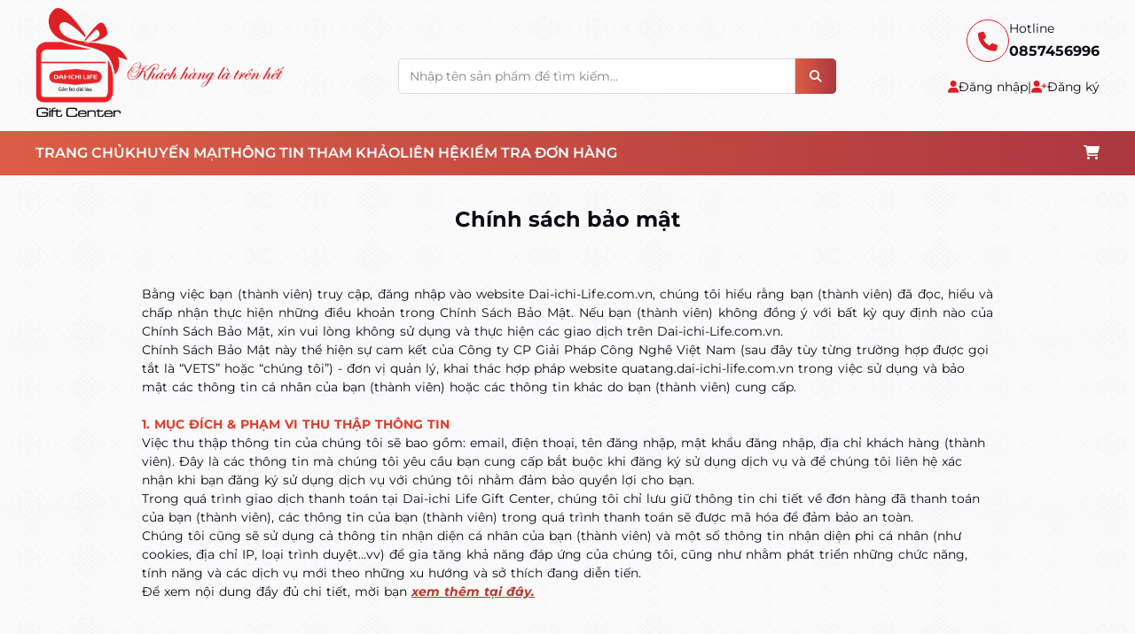

--- FILE ---
content_type: text/html; charset=utf-8
request_url: https://quatang.dai-ichi-life.com.vn/page/chinh-sach-bao-mat
body_size: 6550
content:

<!DOCTYPE html>
<html dir="ltr" lang="vi">
<head>
    <meta charset="utf-8"/>
    <title>Ch&#xED;nh s&#xE1;ch b&#x1EA3;o m&#x1EAD;t - Dai-ichi Life Vietnam</title>
    <meta name="viewport" content="width=device-width, initial-scale=1.0"/>
    <meta property="og:type" content="website" data-rh="true">
    <meta http-equiv="X-UA-Compatible" content="IE=100">
    <meta name="robots" content="all" data-rh="true">
    <meta name="copyright" content="Vets">
    
    <meta property="og:title" content="Ch&#xED;nh s&#xE1;ch b&#x1EA3;o m&#x1EAD;t | Dai-ichi Life Việt Nam" data-rh="true">
    <meta property="og:image" content="https://quatang.dai-ichi-life.com.vn/images/metalogo.png" data-rh="true">

    


        <link rel="stylesheet" href="/styles/vendor.min.css?v=Axn8Cdc5zf913epazcjwbQMep_GMd5L55-NNhQoQsu8">
        <link rel="stylesheet" href="/styles/app.min.css?v=OrXTZbWi6UjtxJV43DrBjQ_slbMwFJ-LJNotZDpoXNk">
        <link rel="stylesheet" href="/assets/css/custom.css?v=2yMOxV-p1jCOmfjFmQH3Hpq8iRW3gdXIa8yLp1XWE8c">

    
    <link href="/styles/article.min.css?v=ACjvcErswG4B6kLKC1HAZZgunY2Q1Qg2IYeFmamt5ok" rel="stylesheet">

</head>
<body>



<header>
    <div class="container">
        <div class="row">
            <div class="col-logo">
                <a href="/">
                    <img class="logo" src="/images/logo.svg" alt="dai-ichi-life">
                </a>
            </div>
            <div class="col col-search">
                <form action="/danh-sach-san-pham" method="get" class="form-search">
                    <div class="input-group">
                        <input type="text" class="form-control" name="searchtext" placeholder="Nhập tên sản phẩm để tìm kiếm...">
                        <div class="input-group-prepend">
                            <button type="submit" class="btn btn-red-heavy">
                                <i class="fas fa-search"></i>
                            </button>
                        </div>
                    </div>
                </form>
            </div>
            <div class="col-customer-tool-bar">
                <div class="hotline-combobox">
                    <div class="hotline-combobox__icon">
                        <i class="fas fa-phone"></i>
                    </div>
                    <div class="hotline-combobox__info">
                        <div class="hotline-combobox__title">
                            <p>Hotline</p>
                        </div>
                        <div class="hotline-combobox__content">
                            <p>
                                <strong>0857456996</strong>
                            </p>
                        </div>
                    </div>
                </div>
                <div class="customer-tool-bar">
                            <div class="customer-tool-bar__login">
                                <a class="customer-tool-bar__info" href="/login">
                                    <i class="fas fa-user"></i>
                                    <p class="customer-name">
                                        Đăng nhập
                                    </p>
                                </a>
                            </div>
                            <span>|</span>
                            <div class="customer-tool-bar__login">
                                <a class="customer-tool-bar__info" href="/register">
                                    <i class="fa-solid fa-user-plus"></i>
                                    <p class="customer-name">
                                        Đăng ký
                                    </p>
                                </a>
                            </div>
                </div>
            </div>
            <div class="col col-mobile">
                <div class="customer-tool-bar-mobile">
                            <a class="customer-tool-bar__info" href="/login">
                                <i class="fas fa-user"></i>
                            </a>
                            <a class="customer-tool-bar-mobile__cart" href="/login">
                                <i class="fas fa-shopping-cart"></i>
                            </a>
                </div>
            </div>
        </div>
    </div>
</header>
<nav class="navbar navbar-expand-xl navbar-red-heavy">
    <div class="container">
        <div class="collapse navbar-collapse" id="navbarColor03">
            <ul class="navbar-nav mr-auto">
                <li class="nav-item ">
                    <a class="nav-link" href="/">Trang chủ</a>
                </li>
                <li class="nav-item ">
                    <a class="nav-link" href="/khuyen-mai">Khuyến mại</a>
                </li>
                <li class="nav-item ">
                    <a class="nav-link" href="/tin-tuc">Thông tin tham khảo</a>
                </li>
                <li class="nav-item ">
                    <a class="nav-link" href="/lien-he">Liên hệ</a>
                </li>
                <li class="nav-item ">
                    <a class="nav-link" href="/login">Kiểm tra đơn hàng</a>
                </li>
            </ul>
                <a class="nav-link nav-cart" href="/login" data-count="0">
                    <i class="fas fa-shopping-cart"></i>
                </a>
        </div>
        <div class="collapse-mobile">
            <button class="toggle-mobile-menu mobile-menu-toggler" data-target="#mobile-menu">
                <i class="fas fa-bars"></i>
            </button>
            <form action="/danh-sach-san-pham" method="get" class="form-search">
                <div class="input-group">
                    <input type="text" class="form-control form-control-sm" name="searchtext"
                           placeholder="Nhập tên sản phẩm để tìm kiếm...">
                    <div class="input-group-prepend">
                        <button type="submit" class="btn btn-sm btn-yellow">
                            <i class="fas fa-search"></i>
                        </button>
                    </div>
                </div>
            </form>
        </div>
    </div>
</nav>
<div id="mobile-menu" class="container-mobile-menu">
    <div class="mobile-menu">
        <div class="mobile-menu-header">
            <img class="logo" src="/images/logo.svg" alt="dai-ichi-life">
            <button class="mobile-close" data-target-close="#mobile-menu">
                <i class="fas fa-times"></i>
            </button>
        </div>
        <div class="mobile-menu-body">
            <ul class="mobile-menu-items">
                <li class="mobile-menu-item bold has-children">
                    <a class="mobile-menu-item-link mobile-menu-toggler mobile-close" data-target-close="#mobile-menu" href="#"
                       data-target="#mobile-menu-product">
                        Danh mục sản phẩm
                    </a>
                </li>
                <li class="mobile-menu-item bold">
                    <a class="mobile-menu-item-link" href="/">Trang chủ</a>
                </li>
                <li class="mobile-menu-item bold">
                    <a class="mobile-menu-item-link" href="/khuyen-mai">Khuyến mãi</a>
                </li>
                <li class="mobile-menu-item bold">
                    <a class="mobile-menu-item-link" href="/tin-tuc">Thông tin tham khảo</a>
                </li>
                <li class="mobile-menu-item bold">
                    <a class="mobile-menu-item-link" href="/lien-he">Liên hệ</a>
                </li>
                <li class="mobile-menu-item bold">
                    <a class="mobile-menu-item-link" href="/login">Kiểm tra đơn hàng</a>
                </li>
            </ul>
        </div>
        <div class="mobile-menu-footer">
            <div class="hotline-combobox">
                <div class="hotline-combobox__icon">
                    <i class="fas fa-phone"></i>
                </div>
                <div class="hotline-combobox__info">
                    <div class="hotline-combobox__title">
                        <p>Hotline</p>
                    </div>
                    <div class="hotline-combobox__content">
                        <p>
                            <strong>0857456996</strong>
                        </p>
                    </div>
                </div>
            </div>
        </div>
    </div>
    <div class="mobile-menu-backdrop" data-target-close="#mobile-menu"></div>
</div>
<div id="mobile-menu-product" class="container-mobile-menu">
    <div class="mobile-menu">
        <div class="mobile-menu-header">
            <img class="logo" src="/images/logo.svg" alt="dai-ichi-life">
            <button class="mobile-close" data-target-close="#mobile-menu-product">
                <i class="fas fa-times"></i>
            </button>
        </div>
        <div class="mobile-menu-body">
            
        <ul class="mobile-menu-items">
            <li class="mobile-menu-item back">
                <a class="mobile-menu-item-link mobile-menu-toggler mobile-close" href="#"
                   data-target-close="#mobile-menu-product" data-target="#mobile-menu">Quay lại</a>
            </li>
<li class="mobile-menu-item "><a class="mobile-menu-item-link" href='/danh-sach-san-pham'>Tất cả sản phẩm</a></li><li class="mobile-menu-item "><a class="mobile-menu-item-link" href='/danh-muc-san-pham/san-pham-moi-74'>Sản phẩm mới</a></li><li class="mobile-menu-item has-children children-dropdown"><a class="mobile-menu-item-link" >Áo mưa - Ô dù - Nón bảo hiểm</a><ul class="mobile-menu-items children"><li class="mobile-menu-item"><a class="mobile-menu-item-link" href="/danh-muc-san-pham/non-bao-hiem-46">Nón bảo hiểm</a></li><li class="mobile-menu-item"><a class="mobile-menu-item-link" href="/danh-muc-san-pham/du-cam-tay-47">Dù cầm tay</a></li><li class="mobile-menu-item"><a class="mobile-menu-item-link" href="/danh-muc-san-pham/ao-mua-48">Áo mưa</a></li></ul></li><li class="mobile-menu-item has-children children-dropdown"><a class="mobile-menu-item-link" >Balo - túi xách</a><ul class="mobile-menu-items children"><li class="mobile-menu-item"><a class="mobile-menu-item-link" href="/danh-muc-san-pham/balo-50">Balo</a></li><li class="mobile-menu-item"><a class="mobile-menu-item-link" href="/danh-muc-san-pham/tui-xach-51">Túi xách</a></li><li class="mobile-menu-item"><a class="mobile-menu-item-link" href="/danh-muc-san-pham/balo-tre-em-52">Balo trẻ em</a></li></ul></li><li class="mobile-menu-item has-children children-dropdown"><a class="mobile-menu-item-link" >Ly - Bình nước</a><ul class="mobile-menu-items children"><li class="mobile-menu-item"><a class="mobile-menu-item-link" href="/danh-muc-san-pham/ly-tre-54">Ly tre</a></li><li class="mobile-menu-item"><a class="mobile-menu-item-link" href="/danh-muc-san-pham/ly-su-55">Ly sứ</a></li><li class="mobile-menu-item"><a class="mobile-menu-item-link" href="/danh-muc-san-pham/ly-thuy-tinh-56">Ly thủy tinh</a></li><li class="mobile-menu-item"><a class="mobile-menu-item-link" href="/danh-muc-san-pham/binh-giu-nhiet-57">Bình giữ nhiệt</a></li></ul></li><li class="mobile-menu-item "><a class="mobile-menu-item-link" href='/danh-muc-san-pham/ao-thun-ao-so-mi-58'>Áo thun - Áo Sơ Mi</a></li><li class="mobile-menu-item "><a class="mobile-menu-item-link" href='/danh-muc-san-pham/dong-ho-59'>Đồng hồ</a></li><li class="mobile-menu-item "><a class="mobile-menu-item-link" href='/danh-muc-san-pham/qua-cho-be-61'>Quà cho bé</a></li><li class="mobile-menu-item "><a class="mobile-menu-item-link" href='/danh-muc-san-pham/van-phong-pham-60'>Văn phòng phẩm</a></li><li class="mobile-menu-item "><a class="mobile-menu-item-link" href='/danh-muc-san-pham/qua-tang-vip-62'>Quà Tặng VIP</a></li><li class="mobile-menu-item "><a class="mobile-menu-item-link" href='/danh-muc-san-pham/san-pham-khac-63'>Sản phẩm khác</a></li>        </ul>

        </div>
        <div class="mobile-menu-footer">
            <div class="hotline-combobox">
                <div class="hotline-combobox__icon">
                    <i class="fas fa-phone"></i>
                </div>
                <div class="hotline-combobox__info">
                    <div class="hotline-combobox__title">
                        <p>Hotline</p>
                    </div>
                    <div class="hotline-combobox__content">
                        <p>
                            <strong>0857456996</strong>
                        </p>
                    </div>
                </div>
            </div>
        </div>
    </div>
    <div class="mobile-menu-backdrop" data-target-close="#mobile-menu-product"></div>
</div>
<div id="customer-profile" class="container-mobile-menu">
    <div class="mobile-menu">
        <div class="mobile-menu-header">
            <img class="logo" src="/images/logo.svg" alt="dai-ichi-life">
            <button class="mobile-close" data-target-close="#customer-profile">
                <i class="fas fa-times"></i>
            </button>
        </div>
        <div class="mobile-menu-body">
            <ul class="mobile-menu-items">
                <li class="mobile-menu-item bold">
                    <div class="profile-info">
                        <i class="fas fa-user icon-profile"></i>
                        <h3 class="h3 profile-name"></h3>
                    </div>
                </li>
                <li class="mobile-menu-item bold">
                    <a class="mobile-menu-item-link" href="/account/profile">Thông tin tài khoản</a>
                </li>    
                <li class="mobile-menu-item bold">
                    <form method="post" class="form-logout-mobile mobile-menu-item-link" action="/Auth/Logout">
                        <a href="javascript:$('.form-logout-mobile').submit()">Thoát</a>
                    <input name="__RequestVerificationToken" type="hidden" value="CfDJ8IcXDCFLm09EprwAscJmHx5H96ub4-ChYXisSefdFCv2XxWnUR_Uf3nrntdjeW8Hd1tEurXFLFVQU8bhn3IH6KPWHoRD1eUBHM2oL8ZaeYuwm58I7kkA2ejPA5wSX4XkFVaKdlZU3MM6cazYGFjFckw" /></form>
                </li>
            </ul>
        </div>
        <div class="mobile-menu-footer">
            <div class="hotline-combobox">
                <div class="hotline-combobox__icon">
                    <i class="fas fa-phone"></i>
                </div>
                <div class="hotline-combobox__info">
                    <div class="hotline-combobox__title">
                        <p>Hotline</p>
                    </div>
                    <div class="hotline-combobox__content">
                        <p>
                            <strong>0857456996</strong>
                        </p>
                    </div>
                </div>
            </div>
        </div>
    </div>
    <div class="mobile-menu-backdrop" data-target-close="#customer-profile"></div>
</div>


<main>

    <section id="article">
        <div class="container">
            <div class="row">
                <div class="col-12">
                    <h1 class="h1 article-title text-center">Ch&#xED;nh s&#xE1;ch b&#x1EA3;o m&#x1EAD;t</h1>
                </div>
            </div>
        </div>
        <div class="container container-content">
            <div class="row">
                <div class="col-12">
                    <div class="article-content">
                        <div style="line-height: 150%; margin-top: 0pt; margin-bottom: 0pt; margin-left: 0.19in; text-indent: -0.19in; direction: ltr; unicode-bidi: embed; word-break: normal;">
<div style="line-height: 150%; margin-top: 0pt; margin-bottom: 0pt; margin-left: 0.19in; text-indent: -0.19in; direction: ltr; unicode-bidi: embed; word-break: normal;">
<p style="text-indent: 0px; line-height: 24px; margin-top: 0pt; margin-bottom: 0pt; margin-left: 0in; direction: ltr; unicode-bidi: embed; word-break: normal;"> </p>
</div>
</div>
<p style="text-align: justify;">Bằng việc bạn (thành viên) truy cập, đăng nhập vào website Dai-ichi-Life.com.vn, chúng tôi hiểu rằng bạn (thành viên) đã đọc, hiểu và chấp nhận thực hiện những điều khoản trong Chính Sách Bảo Mật. Nếu bạn (thành viên) không đồng ý với bất kỳ quy định nào của Chính Sách Bảo Mật, xin vui lòng không sử dụng và thực hiện các giao dịch trên Dai-ichi-Life.com.vn.</p>
<p>Chính Sách Bảo Mật này thể hiện sự cam kết của Công ty CP Giải Pháp Công Nghê Việt Nam (sau đây tùy từng trường hợp được gọi tắt là “VETS” hoặc “chúng tôi”) - đơn vị quản lý, khai thác hợp pháp website quatang.dai-ichi-life.com.vn trong việc sử dụng và bảo mật các thông tin cá nhân của bạn (thành viên) hoặc các thông tin khác do bạn (thành viên) cung cấp.</p>
<p> </p>
<p><span style="color: #e03e2d;"><strong>1. MỤC ĐÍCH &amp; PHẠM VI THU THẬP THÔNG TIN</strong></span></p>
<p>Việc thu thập thông tin của chúng tôi sẽ bao gồm: email, điện thoại, tên đăng nhập, mật khẩu đăng nhập, địa chỉ khách hàng (thành viên). Đây là các thông tin mà chúng tôi yêu cầu bạn cung cấp bắt buộc khi đăng ký sử dụng dịch vụ và để chúng tôi liên hệ xác nhận khi bạn đăng ký sử dụng dịch vụ với chúng tôi nhằm đảm bảo quyền lợi cho bạn.</p>
<p>Trong quá trình giao dịch thanh toán tại Dai-ichi Life Gift Center, chúng tôi chỉ lưu giữ thông tin chi tiết về đơn hàng đã thanh toán của bạn (thành viên), các thông tin của bạn (thành viên) trong quá trình thanh toán sẽ được mã hóa để đảm bảo an toàn.</p>
<p>Chúng tôi cũng sẽ sử dụng cả thông tin nhận diện cá nhân của bạn (thành viên) và một số thông tin nhận diện phi cá nhân (như cookies, địa chỉ IP, loại trình duyệt…vv) để gia tăng khả năng đáp ứng của chúng tôi, cũng như nhằm phát triển những chức năng, tính năng và các dịch vụ mới theo những xu hướng và sở thích đang diễn tiến. </p>
<p>Để xem nội dung đầy đủ chi tiết, mời bạn<span style="color: #ba372a;"> <span style="text-decoration: underline;"><a href="https://c2dda-my.sharepoint.com/:b:/g/personal/mkt_account_vets_com_vn/EZ2xrbVFiGFFsB84AxXgzG8BHKyXQl5JQN9gpH5_N7fLrw?e=ZjePj5" style="color: #ba372a; text-decoration: underline;"><em><strong>xem thêm tại đây.</strong></em></a></span></span></p>
<p></p>
<p style="line-height: 150%; margin-top: 0pt; margin-bottom: 0pt; margin-left: 0in; direction: ltr; unicode-bidi: embed; word-break: normal;"> </p>
                    </div>
                </div>
            </div>
        </div>
    </section>
</main>


<div id="loading">
    <div class="loading__body">
        <div class="loadingio-spinner-rolling-imzri2q9vh">
            <div class="ldio-cbpvo0elv">
                <div></div>
            </div>
        </div>
    </div>
    <div class="loadding__backdrop"></div>
</div>

<footer class="footer">
    <div class="footer-container">
        <div class="container">
            <div class="row">
                <div class="col-lg-3">
                    <div class="footer-col">
                        <h3>THÔNG TIN LIÊN HỆ</h3>
                        <ul class="footer-content footer-content-contact">
                            <li>
                                <h3>C&#xF4;ng ty C&#x1ED5; ph&#x1EA7;n Gi&#x1EA3;i ph&#xE1;p C&#xF4;ng ngh&#x1EC7; Vi&#x1EC7;t Nam (VETS JSC)</h3>
                            </li>
                            <li>
                                <strong>Hà Nội:</strong> H&#xE0; N&#x1ED9;i: T&#x1EA7;ng 1, t&#xF2;a nh&#xE0; S&#xF4;ng &#x110;&#xE0; 9, s&#x1ED1; 2 Nguy&#x1EC5;n Ho&#xE0;ng, Ph&#x1B0;&#x1EDD;ng T&#x1EEB; Li&#xEA;m, TP.H&#xE0; N&#x1ED9;i
                            </li>
                            <li>
                                <strong>Hồ Chí Minh:</strong> H&#x1ED3; Ch&#xED; Minh: S&#x1ED1; 5 Tr&#x1EA7;n Tri&#x1EC7;u Lu&#x1EAD;t, ph&#x1B0;&#x1EDD;ng T&#xE2;n S&#x1A1;n Nh&#x1EA5;t, TP.H&#x1ED3; Ch&#xED; Minh
                            </li>
                            <li>
                                <strong>Số điện thoại:</strong> <a href="tel:0857456996" class="hot-line">0857456996</a>
                            </li>
                            <li><strong>Giấy chứng nhận KĐKD:</strong> 0102185180 - Ngày cấp: 14/3/2007.</li>
                            <li><strong>Nơi cấp:</strong> Sở Kế Hoạch và Đầu Tư thành phố Hà Nội.</li>
                        </ul>
                    </div>
                </div>
                <div class="col-lg-3">
                    <div class="footer-col">
                        <h3>HỖ TRỢ KHÁCH HÀNG</h3>
                        <ul class="footer-content">
                            <li>
                                <strong>Email:</strong> <a href="mailto:quatang.daiichilife@vets.com.vn" class="hot-line">quatang.daiichilife@vets.com.vn</a>
                            </li>
                            <li><strong>Hotline:</strong> 0857456996</li>
                                    <li>
                                        <a href="/page/dieu-khoan-su-dung">&#x110;i&#x1EC1;u kho&#x1EA3;n s&#x1EED; d&#x1EE5;ng</a>
                                    </li>
                                    <li>
                                        <a href="/page/huong-dan-dat-hang">H&#x1B0;&#x1EDB;ng d&#x1EAB;n &#x111;&#x1EB7;t h&#xE0;ng</a>
                                    </li>
                                    <li>
                                        <a href="/page/cau-hoi-thuong-gap">C&#xE2;u h&#x1ECF;i th&#x1B0;&#x1EDD;ng g&#x1EB7;p</a>
                                    </li>
                            <li>
                                <ul class="footer_social_list">
                                    <li class="footer_social_item si_gmail">
                                        <a href="mailto:quatang.daiichilife@vets.com.vn">&nbsp;</a>
                                    </li>
                                    <li class="footer_social_item si_phone">
                                        <a href="tel:0857456996">&nbsp;</a>
                                    </li>
                                    <li class="footer_social_item si_zalo">
                                        <a href="https://zalo.me/84522596201">&nbsp;</a>
                                    </li>
                                </ul>
                            </li>
                        </ul>
                    </div>
                </div>
                <div class="col-lg-3">
                    <div class="footer-col">
                        <h3>VỀ DAI-ICHI LIFE GIFT CENTER</h3>
                        <ul class="footer-content">
                                    <li>
                                        <a href="/page/chinh-sach-doi-tra">Ch&#xED;nh s&#xE1;ch &#x111;&#x1ED5;i tr&#x1EA3;</a>
                                    </li>
                                    <li>
                                        <a href="/page/chinh-sach-bao-mat">Ch&#xED;nh s&#xE1;ch b&#x1EA3;o m&#x1EAD;t</a>
                                    </li>
                                    <li>
                                        <a href="/page/chinh-sach-bao-hanh">Ch&#xED;nh s&#xE1;ch b&#x1EA3;o h&#xE0;nh</a>
                                    </li>
                                    <li>
                                        <a href="/page/phuong-thuc-dat-hang">Ph&#x1B0;&#x1A1;ng th&#x1EE9;c &#x111;&#x1EB7;t h&#xE0;ng</a>
                                    </li>
                                    <li>
                                        <a href="/page/phuong-thuc-thanh-toan">Ph&#x1B0;&#x1A1;ng th&#x1EE9;c thanh to&#xE1;n</a>
                                    </li>
                                    <li>
                                        <a href="/page/phuong-thuc-giao-hang">Ph&#x1B0;&#x1A1;ng th&#x1EE9;c giao h&#xE0;ng</a>
                                    </li>
                        </ul>
                    </div>
                </div>
                <div class="col-lg-3">
                    <div class="footer-col">
                        <h3>PHƯƠNG THỨC THANH TOÁN</h3>
                        <div class="footer-content payment-method">
                            <img alt="Thanh toán khi nhận hàng" src="/images/cod.svg">
                            <img alt="Chuyển khoản qua ngân hàng" src="/images/internet_backing.svg">
                            <img alt="Thanh toán bằng ví MoMo" src="/images/momo_icon_square_pinkbg_RGB.png">
                            <img alt="Thẻ ATM nội địa (Powered By MoMo)" src="/images/logo-atm.png">
                            <img alt="Visa/MasterCard/JCB Debit Card (Powered By MoMo)" src="/images/logo-visa-master-jcb.png">
                        </div>
                        <div class="footer-content ">
                            <a target="_blank" href="http://online.gov.vn/Home/WebDetails/80484">
                                <img alt="bocongthuong" width="150" src="/images/bocongthuong.png">
                            </a>
                        </div>
                    </div>
                </div>
            </div>
        </div>
    </div>
</footer>
<div class="copyright">
    <div class="container">
        <div class="row">
            <div class="col-lg-12 order-lg-1 order-2  ">
                <div class="copyright_content d-flex flex-row align-items-center justify-content-center">
                    <p>Managed by VETS</p>
                </div>
            </div>
        </div>
    </div>
</div><input name="__RequestVerificationToken" type="hidden" value="CfDJ8IcXDCFLm09EprwAscJmHx5H96ub4-ChYXisSefdFCv2XxWnUR_Uf3nrntdjeW8Hd1tEurXFLFVQU8bhn3IH6KPWHoRD1eUBHM2oL8ZaeYuwm58I7kkA2ejPA5wSX4XkFVaKdlZU3MM6cazYGFjFckw" />


    <script rel="prefetch" src="/lib/jquery/dist/jquery.min.js" type="text/javascript"></script>
    <script rel="prefetch" src="/lib/microsoft/signalr/dist/browser/signalr.min.js" type="text/javascript"></script>
    <script rel="prefetch" src="/scripts/vendor.min.js?v=uuAlABD5Gqf08FtYq-N-g3iJYbE8Cf1zLgqBirqvIlg"></script>
    <script rel="prefetch" src="/scripts/app.min.js?v=1Stj9c7-zacuwovE_ENN0ISVzmCGajMQ28uJU4_vFYw"></script>
    <script type="text/javascript" src="/assets/js/productFilter.js?v=OSLW7PVZ9Hn_2KA8gdl5gQKuJEYbEcy6v5rcHEP_6F4"></script>
    <input b-bja0e9z589 type="hidden" id="isLogin"/>

<script>
</script>    <script>
        window.phone = '0857 456 996'
        window.email = 'quatang.daiichilife@vets.com.vn'
        window.AppConfig = {
            CompanyName:"Công ty Cổ phần Giải pháp Công nghệ Việt Nam (VETS JSC)",
            HotLine1:"0857456996",
            HotLine2:"",
            HotLines:"System.Collections.Generic.List`1[System.String]",
            Email:"quatang.daiichilife@vets.com.vn",
            HNAddress:"Hà Nội: Tầng 1, tòa nhà Sông Đà 9, số 2 Nguyễn Hoàng, Phường Từ Liêm, TP.Hà Nội",
            HNShipAddress:"Khu công nghiệp Phú Minh - P. Cổ Nhuế 2 - Quận Bắc Từ Liêm, Hà nội.",
            HCMAddress:"Hồ Chí Minh: Số 5 Trần Triệu Luật, phường Tân Sơn Nhất, TP.Hồ Chí Minh",
            HCMShipAddress:"531 Ấp 28, Đường Quách Điêu, Xã Vĩnh Lộc A, Huyện Bình Chánh, TP. Hồ Chí Minh.",
        }
    </script>
     <!-- Google Tag Manager -->
        <script>
            (function (w, d, s, l, i) {
                w[l] = w[l] || []; w[l].push({
                    'gtm.start':
                        new Date().getTime(), event: 'gtm.js'
                }); var f = d.getElementsByTagName(s)[0],
                    j = d.createElement(s), dl = l != 'dataLayer' ? '&l=' + l : ''; j.async = true; j.src =
                        'https://www.googletagmanager.com/gtm.js?id=' + i + dl; f.parentNode.insertBefore(j, f);
            })(window, document, 'script', 'dataLayer', 'GTM-MNMHNSS');
        </script>
     <!-- End Google Tag Manager -->
</body>
</html>

--- FILE ---
content_type: text/css
request_url: https://quatang.dai-ichi-life.com.vn/styles/app.min.css?v=OrXTZbWi6UjtxJV43DrBjQ_slbMwFJ-LJNotZDpoXNk
body_size: 9199
content:
@charset "UTF-8";@font-face{font-family:Montserrat;src:url(../webfonts/montserrat/static/Montserrat-Thin.ttf) format("woff");font-weight:100}@font-face{font-family:Montserrat;src:url(../webfonts/montserrat/static/Montserrat-ThinItalic.ttf) format("woff");font-weight:100;font-style:italic}@font-face{font-family:Montserrat;src:url(../webfonts/montserrat/static/Montserrat-ExtraLight.ttf) format("woff");font-weight:200}@font-face{font-family:Montserrat;src:url(../webfonts/montserrat/static/Montserrat-ExtraLightItalic.ttf) format("woff");font-weight:200;font-style:italic}@font-face{font-family:Montserrat;src:url(../webfonts/montserrat/static/Montserrat-Light.ttf) format("woff");font-weight:300}@font-face{font-family:Montserrat;src:url(../webfonts/montserrat/static/Montserrat-LightItalic.ttf) format("woff");font-weight:300;font-style:italic}@font-face{font-family:Montserrat;src:url(../webfonts/montserrat/static/Montserrat-Regular.ttf) format("woff");font-weight:400}@font-face{font-family:Montserrat;src:url(../webfonts/montserrat/static/Montserrat-Medium.ttf) format("woff");font-weight:500}@font-face{font-family:Montserrat;src:url(../webfonts/montserrat/static/Montserrat-MediumItalic.ttf) format("woff");font-weight:500;font-style:italic}@font-face{font-family:Montserrat;src:url(../webfonts/montserrat/static/Montserrat-SemiBold.ttf) format("woff");font-weight:600}@font-face{font-family:Montserrat;src:url(../webfonts/montserrat/static/Montserrat-SemiBoldItalic.ttf) format("woff");font-weight:600;font-style:italic}@font-face{font-family:Montserrat;src:url(../webfonts/montserrat/static/Montserrat-Bold.ttf) format("woff");font-weight:700}@font-face{font-family:Montserrat;src:url(../webfonts/montserrat/static/Montserrat-BoldItalic.ttf) format("woff");font-weight:700;font-style:italic}@font-face{font-family:Montserrat;src:url(../webfonts/montserrat/static/Montserrat-ExtraBold.ttf) format("woff");font-weight:800}@font-face{font-family:Montserrat;src:url(../webfonts/montserrat/static/Montserrat-ExtraBoldItalic.ttf) format("woff");font-weight:800;font-style:italic}@font-face{font-family:Montserrat;src:url(../webfonts/montserrat/static/Montserrat-Black.ttf) format("woff");font-weight:900}@font-face{font-family:Montserrat;src:url(../webfonts/montserrat/static/Montserrat-BlackItalic.ttf) format("woff");font-weight:900;font-style:italic}:root{--bs-primary-rgb:13,110,255;--bs-secondary-rgb:108,117,125;--bs-success-rgb:0,161,45;--bs-info-rgb:13,202,240;--bs-warning-rgb:255,193,7;--bs-danger-rgb:220,53,69;--bs-light-rgb:248,249,250;--bs-dark-rgb:9,8,77;--bs-white-rgb:255,255,255;--bs-black-rgb:0,0,0;--theme-color-white:#ffffff;--theme-color-white-50:#ffffff80;--theme-color-black:#0A0C15;--theme-color-black-80:#0a0c15cc;--theme-color-black-50:#0a0c1580;--theme-color-gray:#E9E9E9;--theme-color-gray-heavy:#D9D9D9;--theme-color-gray-dart:#D1D3D1;--theme-color-red:#DD1F26;--theme-color-red-slight:#DC5D45;--theme-color-red-heavy:#AC3840;--theme-color-background:#F3EEEED6;--theme-color-red-range:linear-gradient(90deg, var(--theme-color-red-slight) 0%, var(--theme-color-red-heavy) 100%);--theme-color-yellow:#FA9E1B;--theme-color-yellow-heavy:#CD7800;--theme-color-green:#00BE85;--theme-color-green-heavy:#019B6D;--theme-border:1px solid var(--theme-color-gray-heavy);--theme-border-radius:5px;--theme-font-montserrat:"Montserrat";--theme-font-fa:"Font Awesome 6 Free"}::placeholder{color:var(--theme-color-black-50)}:-ms-input-placeholder{color:var(--theme-color-black-50)}::-ms-input-placeholder{color:var(--theme-color-black-50)}::-webkit-scrollbar{width:6px;height:6px}::-webkit-scrollbar-track{background:var(--theme-color-gray-heavy)}::-webkit-scrollbar-thumb{border-radius:10px;background:var(--theme-color-red)}::-webkit-scrollbar-thumb:hover{background:var(--theme-color-red-heavy)}.btn.btn-outline-red-heavy{color:var(--theme-color-red-heavy);border-color:var(--theme-color-red-heavy)}.btn.btn-outline-red-heavy:hover{color:var(--theme-color-white);background-image:var(--theme-color-red-range);border-color:var(--theme-color-red-heavy)}.btn.btn-red-heavy{color:var(--theme-color-white);background:var(--theme-color-red-range)}.btn.btn-red-heavy:hover{background:var(--theme-color-red-heavy)}.btn.btn-red-heavy:not(.btn-sm){border:none;padding-top:9.5px!important;padding-bottom:9.5px!important}.btn.btn-red{color:var(--theme-color-white);background:var(--theme-color-red)}.btn.btn-red:hover{background:var(--theme-color-red-heavy)}.btn.btn-yellow{color:var(--theme-color-white);background:var(--theme-color-yellow)}.btn.btn-yellow:hover{background:var(--theme-color-yellow-heavy)}.btn.btn-green{color:var(--theme-color-white);background:var(--theme-color-green)}.btn.btn-green:hover{background:var(--theme-color-green-heavy)}.btn.btn-dart{color:var(--theme-color-white);background:var(--theme-color-black-50)}.btn.btn-dart:hover{background:var(--theme-color-black-80)}.btn.btn-gray{color:var(--theme-color-black);background:var(--theme-color-gray)}.btn.btn-gray:hover{background:var(--theme-color-gray-heavy)}.btn.btn-outline-gray{color:var(--theme-color-black);border-color:var(--theme-color-gray-heavy);background-color:var(--theme-color-white)}.btn.btn-outline-gray:hover{color:var(--theme-color-white);background:var(--theme-color-gray-heavy);border-color:var(--theme-color-gray-heavy)}.btn.btn-long{padding-left:32px;padding-right:32px}.btn .btn-txt-slim{font-weight:400!important}.pagination{gap:8px;justify-content:center}.pagination .page-item.active .page-link{background:var(--theme-color-red-range)}.pagination .page-item .page-link{border:unset;border-radius:var(--theme-border-radius);font-size:16px;line-height:35px;width:35px;height:35px;text-align:center}.input-group-prepend .btn-sm{padding-left:8px;padding-right:8px}.bg-red-range{background:var(--theme-color-red-range)}.text-black{color:var(--theme-color-black)!important}.text-black-50{color:var(--theme-color-black-50)!important}.form-check-custom input[type=checkbox],.form-check-custom input[type=radio]{display:none}.form-check-custom input[type=checkbox]:checked~label,.form-check-custom input[type=radio]:checked~label{color:var(--theme-color-red)}.form-check-custom input[type=checkbox]:checked~label:before,.form-check-custom input[type=radio]:checked~label:before{color:var(--theme-color-white);background-color:var(--theme-color-red)}.form-check-custom input[type=checkbox]:disabled~label,.form-check-custom input[type=radio]:disabled~label{cursor:no-drop;color:var(--theme-color-black-50)}.form-check-custom input[type=checkbox]:disabled~label:before,.form-check-custom input[type=radio]:disabled~label:before{background-color:var(--theme-color-gray)}.form-check-custom label{cursor:pointer;display:flex;align-items:center;gap:12px;margin-bottom:0}.form-check-custom label:before{flex:0 0 auto;color:var(--theme-color-gray-dart);background-color:var(--theme-color-gray-dart)}.form-check-custom.checkbox label:before{content:"\f00c";border-radius:var(--theme-border-radius);font-size:10px;text-align:center;font-family:var(--theme-font-fa);line-height:16px;width:16px;height:16px}.form-check-custom.radio label:before{content:" ";border-radius:100%;width:12px;height:12px}.form-check-custom.inline{display:inline-block}.form-check-image-sex input[type=checkbox],.form-check-image-sex input[type=radio]{display:none}.form-check-image-sex input[type=checkbox]:checked~label,.form-check-image-sex input[type=radio]:checked~label{border-color:var(--theme-color-red)}.form-check-image-sex label{width:35px;height:40px;margin-bottom:0!important;display:block;background-image:url(/images/sex.png);background-size:cover;background-repeat:no-repeat;border:var(--theme-border);border-radius:var(--theme-border-radius);cursor:pointer}.form-check-image-sex.male label{background-position:-56px 0}.form-check-image-sex.inline{display:inline-block}.input-group.has-validation>.input-group-append:nth-last-child(n+3)>.btn,.input-group.has-validation>.input-group-append:nth-last-child(n+3)>.input-group-text,.input-group:not(.has-validation)>.input-group-append:not(:last-child)>.btn,.input-group:not(.has-validation)>.input-group-append:not(:last-child)>.input-group-text,.input-group>.input-group-append:last-child>.btn:not(:last-child):not(.dropdown-toggle),.input-group>.input-group-append:last-child>.input-group-text:not(:last-child),.input-group>.input-group-prepend>.btn,.input-group>.input-group-prepend>.input-group-text{border-top-left-radius:var(--theme-border-radius);border-bottom-left-radius:var(--theme-border-radius)}.input-group>.input-group-append>.btn,.input-group>.input-group-append>.input-group-text,.input-group>.input-group-prepend:first-child>.btn:not(:first-child),.input-group>.input-group-prepend:first-child>.input-group-text:not(:first-child),.input-group>.input-group-prepend:not(:first-child)>.btn,.input-group>.input-group-prepend:not(:first-child)>.input-group-text{border-top-right-radius:var(--theme-border-radius);border-bottom-right-radius:var(--theme-border-radius)}.range-slider{position:relative;width:100%}.range-slider input[type=range]{pointer-events:none;position:absolute;-webkit-appearance:none;-webkit-tap-highlight-color:rgba(255,255,255,0);border:none;border-radius:6px;background:var(--theme-color-gray);left:12px;top:32px;width:91%;outline:0;height:6px;margin:0;padding:0}.range-slider input[type=range]::-webkit-slider-thumb{pointer-events:all;position:relative;z-index:1;outline:0;-webkit-appearance:none;width:12px;height:12px;border-radius:100%;background-color:var(--theme-color-white);border:solid 2px var(--theme-color-red)}.range-slider input[type=range]::-moz-range-thumb{pointer-events:all;position:relative;z-index:10;-moz-appearance:none;width:12px;height:12px;border-radius:100%;background-color:var(--theme-color-white);border:solid 2px var(--theme-color-red)}.range-slider input[type=range]::-ms-thumb{pointer-events:all;position:relative;z-index:10;appearance:none;width:12px;height:12px;border-radius:100%;background-color:var(--theme-color-white);border:solid 2px var(--theme-color-red)}.range-slider input[type=range]::-moz-range-track{position:relative;z-index:-1;background-color:#000;border:0}.range-slider input[type=range]:last-of-type::-moz-range-track{-moz-appearance:none;background:none transparent;border:0}.range-slider input[type=range]::-moz-focus-outer{border:0}.range-slider .tool-max{transform:translateX(calc(-100% + 22px))}.range-slider .tool-max:before{right:10px}.range-slider .tool-min{transform:translateX(-7px)}.range-slider .tool-min:before{left:10px}.range-slider .tool-max,.range-slider .tool-min{font-weight:400;font-size:14px;white-space:nowrap;position:absolute;background:var(--theme-color-gray);border-radius:3px;top:50px;padding:4px 10px}.range-slider .tool-max:before,.range-slider .tool-min:before{content:" ";width:10px;height:10px;top:-5px;transform:rotate(45deg);background:var(--theme-color-gray);display:block;position:absolute}.range-slider .label-max{float:right}.range-slider .label-max,.range-slider .label-min{margin-bottom:58px;font-weight:400;font-size:14px}body{background-repeat:repeat;background-size:50%;background-image:linear-gradient(0deg,rgba(231,228,228,.199),rgba(228,226,226,.171)),url(/images/bg2.png)}@media (max-width:1200px){body .container{padding-right:16px!important;padding-left:16px!important}}.logo{width:282px;height:124px}@media (max-width:1200px){.logo{width:100px;height:44px}}.hotline-combobox{width:100%;display:flex;gap:12px}.hotline-combobox .hotline-combobox__icon{width:48px;height:48px;border-radius:100%;border:1px solid var(--theme-color-red);text-align:center}.hotline-combobox .hotline-combobox__icon i{line-height:48px;color:var(--theme-color-red);font-size:22px}.hotline-combobox .hotline-combobox__info .hotline-combobox__title{margin-bottom:3px}.hotline-combobox .hotline-combobox__info .hotline-combobox__content{font-size:16px;font-weight:700}header .container .row .col-logo{padding-right:12px;padding-left:12px;width:306px;flex-basis:0;margin-top:8px;margin-bottom:16px}header .container .row .col-search .form-search{max-width:493px;width:100%;margin:66px auto 0 auto}header .container .row .col-customer-tool-bar{padding-right:12px;padding-left:12px;margin-top:22px;position:relative}header .container .row .col-customer-tool-bar .hotline-combobox{justify-content:flex-end}header .container .row .col-customer-tool-bar .customer-tool-bar{display:flex;width:100%;justify-content:flex-end;gap:12px;align-items:baseline;margin-top:18px}header .container .row .col-customer-tool-bar .customer-tool-bar i{color:var(--theme-color-red)}header .container .row .col-customer-tool-bar .customer-tool-bar i:hover{color:var(--theme-color-red-heavy)}header .container .row .col-customer-tool-bar .customer-tool-bar .customer-tool-bar__notification{text-align:center;margin-right:12px;display:inline-block}header .container .row .col-customer-tool-bar .customer-tool-bar .customer-tool-bar__notification.popup-count-number{margin-right:2px}header .container .row .col-customer-tool-bar .customer-tool-bar .customer-tool-bar__notification i{font-size:15px}header .container .row .col-customer-tool-bar .customer-tool-bar .customer-tool-bar__login .customer-point{color:var(--theme-color-red)}header .container .row .col-customer-tool-bar .customer-tool-bar .customer-tool-bar__login .customer-tool-bar__info{gap:12px;display:flex;align-items:baseline}header .container .row .col-customer-tool-bar .customer-tool-bar .customer-tool-bar__login .customer-tool-bar__info .customer-name{cursor:pointer;color:var(--theme-color-black);max-width:200px;overflow:hidden;text-overflow:ellipsis;white-space:nowrap}header .container .row .col-customer-tool-bar .customer-tool-bar .customer-tool-bar__login .customer-tool-bar__info .customer-name:hover{color:var(--theme-color-red-heavy)}header .container .row .col-customer-tool-bar .customer-tool-bar .customer-tool-bar__login .customer-tool-bar__info:after{content:unset}header .container .row .col-customer-tool-bar .notification-box{display:none;width:360px;position:absolute;right:12px;top:90px;z-index:9;border-radius:var(--theme-border-radius)}header .container .row .col-customer-tool-bar .notification-box.show{display:block}header .container .row .col-customer-tool-bar .notification-box .notification-box__header{background:var(--theme-color-red-range);padding:9.5px 16px;border-top-left-radius:var(--theme-border-radius);border-top-right-radius:var(--theme-border-radius)}header .container .row .col-customer-tool-bar .notification-box .notification-box__header h3{color:var(--theme-color-white)}header .container .row .col-customer-tool-bar .notification-box .notification-box__body{padding:0 16px;background:var(--theme-color-white);max-height:480px;overflow:auto;border-left:var(--theme-border);border-right:var(--theme-border)}header .container .row .col-customer-tool-bar .notification-box .notification-box__footer{background:var(--theme-color-gray);padding:9.5px 16px;border-bottom-left-radius:var(--theme-border-radius);border-bottom-right-radius:var(--theme-border-radius);border-left:var(--theme-border);border-right:var(--theme-border);border-bottom:var(--theme-border);text-align:center}header .container .row .col-customer-tool-bar .notification-box .notification-box__footer a{font-size:14px;font-weight:700;color:var(--theme-color-red)}header .container .row .col-customer-tool-bar .notification-box .notification-box__footer a:hover{color:var(--theme-color-red-heavy)}header .container .row .col-mobile{display:none}@media (max-width:1200px){header .container .row .col-logo{margin-top:8px;margin-bottom:8px}header .container .row .col-customer-tool-bar,header .container .row .col-search{display:none!important}header .container .row .col-mobile{display:block!important}header .container .row .col-mobile .customer-tool-bar-mobile{display:flex;height:100%;gap:16px;align-items:center;justify-content:flex-end}header .container .row .col-mobile .customer-tool-bar-mobile .customer-tool-bar-mobile__notification,header .container .row .col-mobile .customer-tool-bar-mobile>a{font-size:16px;color:var(--theme-color-red)}header .container .row .col-mobile .customer-tool-bar-mobile .customer-tool-bar-mobile__notification:hover,header .container .row .col-mobile .customer-tool-bar-mobile>a:hover{color:var(--theme-color-red-heavy)}}.user-dropdown{padding:0!important}.user-dropdown .dropdown-item{padding:12px!important;font-weight:400!important;font-size:14px!important;line-height:17px!important}.user-dropdown .dropdown-item:not(:last-child){border-bottom:1px dashed var(--theme-color-gray-heavy)}.user-dropdown a:hover{color:var(--theme-color-red-heavy)}.navbar.navbar-red-heavy{background:var(--theme-color-red-range)}.navbar.navbar-red-heavy .nav-link{color:var(--theme-color-white);font-weight:600;text-transform:uppercase;font-size:16px}.navbar.navbar-red-heavy .nav-link.nav-cart{font-weight:400}.navbar.navbar-red-heavy .active .nav-link{color:#f8e161!important}.navbar .navbar-nav{gap:64px}.navbar .collapse-mobile{display:none}@media (max-width:1200px){.navbar .collapse-mobile{display:flex;gap:16px;width:100%}.navbar .collapse-mobile .toggle-mobile-menu{font-size:22px;padding:0;color:var(--theme-color-white);background:0 0;border:none}.navbar .collapse-mobile .form-search{width:100%}}.container-mobile-menu.show .mobile-menu{transform:none}.container-mobile-menu.show .mobile-menu-backdrop{display:block}.container-mobile-menu .mobile-menu{transform:translateX(100%);position:fixed;display:flex;flex-direction:column;top:0;bottom:0;right:0;z-index:1045;width:100%;max-width:425px;background-color:#fff;background-clip:padding-box;outline:0;transition:transform .3s ease-in-out}.container-mobile-menu .mobile-menu .mobile-menu-header{border:var(--theme-border);padding:7px 16px}.container-mobile-menu .mobile-menu .mobile-menu-header button{background:0 0;color:var(--theme-color-black-50);border:unset;position:absolute;right:0;top:0;width:50px;height:60px;padding:0}.container-mobile-menu .mobile-menu .mobile-menu-body{max-height:calc(100vh - 60px - 96px);overflow:auto;padding:0 16px}.container-mobile-menu .mobile-menu .mobile-menu-body .mobile-menu-search{padding:30px 15px!important}.container-mobile-menu .mobile-menu .mobile-menu-body .mobile-menu-search .search-form{position:relative}.container-mobile-menu .mobile-menu .mobile-menu-body .mobile-menu-search .search-form .input-search{width:100%;border:2px solid var(--theme-color-gray-heavy);font-size:14px;font-weight:400;padding:7.5px 20px;border-radius:20px}.container-mobile-menu .mobile-menu .mobile-menu-body .mobile-menu-search .search-form .input-search:focus-visible{outline:unset}.container-mobile-menu .mobile-menu .mobile-menu-body .mobile-menu-search .search-form .button-search{margin-right:3px;color:var(--theme-color-red);width:40px;height:40px;border-radius:100%;position:absolute;background:0 0;border:unset;top:0;right:0}.container-mobile-menu .mobile-menu .mobile-menu-body .mobile-menu-search .search-suggestions .search-suggestions-title{margin-top:30px;margin-bottom:0;font-size:1rem;font-weight:700}.container-mobile-menu .mobile-menu .mobile-menu-body .mobile-menu-search .search-suggestions .search-suggestions-list{list-style:none;padding:0;font-size:1rem}.container-mobile-menu .mobile-menu .mobile-menu-body .mobile-menu-search .search-suggestions .search-suggestions-list .search-suggestions-icon{font-size:18px;margin-right:10px}.container-mobile-menu .mobile-menu .mobile-menu-body .mobile-menu-search .search-suggestions .search-suggestions-list li{margin-top:30px}.container-mobile-menu .mobile-menu .mobile-menu-footer{background:var(--theme-color-white);border:var(--theme-border);width:100%;position:fixed;bottom:0;padding:23px 16px}.container-mobile-menu .mobile-menu.mobile-notification .mobile-menu-header{background:var(--theme-color-red-range);border:unset;padding:19.5px 16px;color:var(--theme-color-white)}.container-mobile-menu .mobile-menu.mobile-notification .mobile-menu-header button{color:var(--theme-color-white-50)}.container-mobile-menu .mobile-menu.mobile-notification .mobile-menu-body{max-height:calc(100vh - 60px - 40px)}.container-mobile-menu .mobile-menu.mobile-notification .mobile-menu-footer{background:var(--theme-color-gray);padding:9.5px 16px;text-align:center;border:unset;position:absolute}.container-mobile-menu .mobile-menu.mobile-notification .mobile-menu-footer a{font-size:14px;font-weight:700;color:var(--theme-color-red)}.container-mobile-menu .mobile-menu.mobile-notification .mobile-menu-footer a:hover{color:var(--theme-color-red-heavy)}.container-mobile-menu .mobile-menu-backdrop{display:none;position:fixed;top:0;bottom:0;left:0;right:0;background:rgba(0,0,0,.5);z-index:99}.notification-items{list-style:none;padding:0;margin-bottom:0}.notification-items .notification-item{padding:16px 0;border-top:1px solid transparent;border-bottom:1px dashed var(--theme-color-gray-heavy)}.notification-items .notification-item .notification-item__time{color:var(--theme-color-black-50);font-size:12px;margin-bottom:12px;display:block}.notification-items .notification-item .notification-item__title{margin-bottom:8px}@keyframes ldio-cbpvo0elv{0%{transform:translate(-50%,-50%) rotate(0)}100%{transform:translate(-50%,-50%) rotate(360deg)}}.ldio-cbpvo0elv div{position:absolute;width:70px;height:70px;border:10px solid #dc5d45;border-top-color:transparent;border-radius:50%}.ldio-cbpvo0elv div{animation:ldio-cbpvo0elv 1s linear infinite;top:50px;left:50px}.loadingio-spinner-rolling-imzri2q9vh{width:100px;height:100px;display:inline-block;overflow:hidden}.ldio-cbpvo0elv{width:100%;height:100%;position:relative;transform:translateZ(0) scale(1);backface-visibility:hidden;transform-origin:0 0}.ldio-cbpvo0elv div{box-sizing:content-box}#loading{display:none}#loading.show{display:block}#loading .loading__body{z-index:10000000}#loading .loading__body .loadingio-spinner-rolling-imzri2q9vh{display:inline-block;height:100px;left:50%;overflow:hidden;position:fixed;top:50%;-webkit-transform:translate(-50%,-50%);transform:translate(-50%,-50%);width:100px;z-index:10000001}#loading .loadding__backdrop{background:rgba(0,0,0,.5);bottom:0;left:0;position:fixed;right:0;top:0;z-index:9999999}.popup-count-number{margin-right:-10px}.popup-count-number:after{content:attr(data-count);color:var(--theme-color-white);position:relative;padding:2px;left:-10px;top:-8px;font-size:12px;background:#fa9e1b;border-radius:10px;min-width:22px;text-align:center;display:inline-block}.modal-confirm-contain{display:none;z-index:99;position:fixed;top:0;width:100vw;height:100vh}.modal-confirm-contain.show{display:block}.modal-confirm-contain .modal-confirm{position:absolute;top:50%;left:50%;transform:translateX(-50%) translateY(-60%);max-width:95%;width:440px;display:block;background:var(--theme-color-white);z-index:3;border:var(--theme-border);border-radius:var(--theme-border-radius)}.modal-confirm-contain .modal-confirm .modal-confirm__header{padding:16px 24px;text-align:right}.modal-confirm-contain .modal-confirm .modal-confirm__header .modal-confirm__close{background:0 0;border:none;color:var(--theme-color-black-50);font-size:16px;padding:0;cursor:pointer}.modal-confirm-contain .modal-confirm .modal-confirm__header .modal-confirm__close i{display:block}.modal-confirm-contain .modal-confirm .modal-confirm__body{padding:0 24px 24px 24px}.modal-confirm-contain .modal-confirm .modal-confirm__body .modal-confirm__confirm-icon{display:block;margin-left:auto;margin-right:auto;border-radius:100%;width:50px;height:50px;line-height:50px;font-size:29px;text-align:center}.modal-confirm-contain .modal-confirm .modal-confirm__body .modal-confirm__body-title{text-align:center;margin-top:16px}.modal-confirm-contain .modal-confirm .modal-confirm__body .modal-confirm__body-subtitle{text-align:center;margin-top:12px}.modal-confirm-contain .modal-confirm .modal-confirm__body .modal-confirm__input-text{padding-top:24px}.modal-confirm-contain .modal-confirm .modal-confirm__footer{text-align:center;border-top:2px dashed var(--theme-color-gray);padding:16px 24px 16px 24px}.modal-confirm-contain .modal-confirm .modal-confirm__footer .btn{margin-left:12px;width:110px}.modal-confirm-contain .modal-confirm-backdrop{z-index:2;position:fixed;background:rgba(0,0,0,.15);top:0;right:0;bottom:0;left:0}.success-alert-container{display:none;z-index:99999}.success-alert-container.show{display:block}.success-alert-container .success-alert{position:fixed;top:50%;left:50%;transform:translateX(-50%) translateY(-60%);max-width:95%;width:440px;display:block;background:var(--theme-color-white);z-index:3;border:var(--theme-border);border-radius:var(--theme-border-radius)}.success-alert-container .success-alert .success-alert-header{padding:16px 24px;text-align:right}.success-alert-container .success-alert .success-alert-header .success-alert-close{background:0 0;border:none;color:var(--theme-color-black-50);font-size:16px;padding:0}.success-alert-container .success-alert .success-alert-header .success-alert-close i{display:block}.success-alert-container .success-alert .success-alert-body{padding:0 24px 24px 24px}.success-alert-container .success-alert .success-alert-body .success-alert__icon{display:block;margin-left:auto;margin-right:auto;border-radius:100%;width:50px;background:var(--theme-color-green);height:50px;line-height:50px;font-size:29px;text-align:center;color:var(--theme-color-white)}.success-alert-container .success-alert .success-alert-body .success-alert__title{text-align:center;margin-top:16px}.success-alert-container .success-alert .success-alert-body .success-alert__subtitle{text-align:center;margin-top:12px}.success-alert-container .success-alert .success-alert-body .success-alert__info{border-radius:var(--theme-border-radius);background-color:var(--theme-color-red);color:var(--theme-color-white);padding:16px 24px;text-align:center;margin-top:24px}.success-alert-container .success-alert .success-alert-body .success-alert__info .success-alert__desc{font-weight:700;font-size:16px}.success-alert-container .success-alert .success-alert-body .success-alert__info .success-alert__code{margin-top:12px;font-weight:700;font-size:24px}.success-alert-container .success-alert .success-alert-body .success-alert__action{margin-top:16px;display:flex;gap:12px;justify-content:center}.success-alert-container .success-alert .success-alert-body .success-alert__action .btn{width:calc(50% - 6px)}.success-alert-container .success-alert .success-alert-body .success-alert__helper{margin-top:24px;text-align:center}.success-alert-container .success-alert .success-alert-body .success-alert__helper .success-alert__hotline{display:block;color:var(--theme-color-red)}.success-alert-container .success-alert__backdrop{z-index:2;position:fixed;background:rgba(0,0,0,.15);top:0;right:0;bottom:0;left:0}main{min-height:calc(100vh - 148px - 50px - 578px - 52px)}.footer{width:100%;padding-top:200px;background-image:url(/images/bg_footer.png);background-repeat:no-repeat;background-position:100%;background-size:100% 100%}.footer .footer-container{background-color:#eee}.footer .footer-col .footer-content{margin-top:12px;margin-bottom:24px;list-style:none;padding:0}.footer .footer-col .footer-content.payment-method img{height:30px}.footer .footer-col .footer-content.footer-content-contact{padding-right:25px}.footer .footer-col .footer-content li{margin-top:8px}.footer .footer-col .footer-content .footer_social_list{list-style:none;padding:0}.footer .footer-col .footer-content .footer_social_list .footer_social_item{display:inline-block;width:31px;height:31px;border:1px solid #faf9f7;border-radius:50%;text-align:center;transition:all .2s ease;margin-top:0;margin-right:9px;background:url(/images/icon-social.png)}.footer .footer-col .footer-content .footer_social_list .footer_social_item.si_gmail{background-position:0 29px}.footer .footer-col .footer-content .footer_social_list .footer_social_item.si_phone{background-position:66px 29px}.footer .footer-col .footer-content .footer_social_list .footer_social_item.si_zalo{background-position:169px 29px}@media (max-width:1440px) and (min-width:1024px){.footer{background-position:top!important;background-size:contain!important;padding-top:160px}}@media (max-width:1024px) and (min-width:541px){.footer{background-position:top!important;background-size:contain!important;padding-top:125px}}@media only screen and (max-width:540px){.footer{background-position:top!important;background-size:contain!important;padding-top:60px}}.copyright{background:var(--theme-color-gray)}.copyright .copyright_content{height:52px}.mobile-menu-items{list-style:none;margin-bottom:0;padding:0}.mobile-menu-items .mobile-menu-item.bold>.mobile-menu-item-link{padding:21px 0;font-weight:700;font-size:16px}.mobile-menu-items .mobile-menu-item.bold>.mobile-menu-item-link:after{font-size:16px}.mobile-menu-items .mobile-menu-item.back>.mobile-menu-item-link,.mobile-menu-items .mobile-menu-item.has-children>.mobile-menu-item-link{display:flex;align-items:center;justify-content:space-between}.mobile-menu-items .mobile-menu-item.back>.mobile-menu-item-link:after,.mobile-menu-items .mobile-menu-item.has-children>.mobile-menu-item-link:after{right:16px;top:10px;font-family:var(--theme-font-fa)}.mobile-menu-items .mobile-menu-item.has-children{cursor:pointer}.mobile-menu-items .mobile-menu-item.has-children>.mobile-menu-item-link:after{content:"\f105"}.mobile-menu-items .mobile-menu-item.has-children.open>.mobile-menu-item-link:after{transform:rotate(90deg)}.mobile-menu-items .mobile-menu-item.has-children.open .mobile-menu-items.children{display:block;border-bottom:1px dashed var(--theme-color-gray-heavy)}.mobile-menu-items .mobile-menu-item.has-children .mobile-menu-items.children{display:none}.mobile-menu-items .mobile-menu-item.back>.mobile-menu-item-link:after{content:"\f104"}.mobile-menu-items .mobile-menu-item .profile-info{display:flex;align-items:center;padding:23px 0;gap:12px;border-top:1px solid transparent;border-bottom:1px dashed var(--theme-color-gray-heavy)}.mobile-menu-items .mobile-menu-item .profile-info .icon-profile{font-size:15px;padding:12.5px 13.44px;border-radius:100%;background:linear-gradient(90deg,#dc5d45 0,#ac3840 100%);color:#fff}.mobile-menu-items .mobile-menu-item .profile-info .profile-name{font-weight:700;font-size:16px;margin-bottom:0}.mobile-menu-items .mobile-menu-item .mobile-menu-item-content,.mobile-menu-items .mobile-menu-item .mobile-menu-item-link{border-bottom:1px dashed var(--theme-color-gray-heavy)}.mobile-menu-items .mobile-menu-item:last-child .mobile-menu-item-content,.mobile-menu-items .mobile-menu-item:last-child .mobile-menu-item-link{border-bottom-color:transparent}.mobile-menu-items .mobile-menu-item>.mobile-menu-items .mobile-menu-item .mobile-menu-item-link{padding-left:24px}.mobile-menu-items .mobile-menu-item .mobile-menu-item-link{padding:12.5px 12px;border-top:1px solid transparent;display:block}.mobile-menu-items .mobile-menu-item .mobile-menu-item-link .icon-menu{width:18px;text-align:center;margin-right:12px;color:var(--theme-color-red)}.mobile-menu-items .mobile-menu-item .mobile-menu-item-link:after{font-size:12px}.mobile-menu-items .mobile-menu-item .mobile-menu-item-content{padding:12.5px 12px;border-top:1px solid transparent;display:block}.card-categories .card-header{padding:12.5px 15px;color:var(--theme-color-white);background:var(--theme-color-red-range)}.card-categories .card-body{padding:0}.card-categories .card-body .mobile-menu-items{padding-left:0;padding-right:0}.card-categories .card-body .mobile-menu-items .mobile-menu-item-link{padding:8.5px 12px}.toggle-mobile-filter{position:fixed;bottom:16px;left:16px;width:40px;height:40px;line-height:40px;text-align:center;font-size:17px;padding:0;color:var(--theme-color-white);background:var(--theme-color-yellow);border:none;border-radius:var(--theme-border-radius);z-index:99}.widget-filter{position:sticky;top:0;margin-bottom:32px}.card-filter{margin-top:24px}.card-filter .card-header{padding:12.5px 15px;background:var(--theme-color-gray)}.card-filter .card-body{padding:0}.card-filter .card-body .mobile-menu-items{padding-left:0;padding-right:0}.card-filter .card-body .mobile-menu-items .mobile-menu-item-content{padding:8.5px 12px}.card-filter.card-range-slider .card-body,.card-filter.card-sex .card-body{padding:12px}.card-filter.card-sex{margin-bottom:56px}.card-filter.card-sex .card-body{display:flex;justify-content:center;gap:16px}.card-ads-image{margin-top:24px}.card-ads-image a{display:block;width:100%}.card-ads-image a img{width:100%}.card-dropdown .card-dropdown-header{position:relative;padding:12px 16px;border-radius:var(--theme-border-radius)}.card-dropdown .card-dropdown-header:after{position:absolute;top:50%;right:12px;transform:translateY(-50%);content:"\f105";font-family:var(--theme-font-fa);font-size:10px}.card-dropdown .card-dropdown-header.red-range{background:var(--theme-color-red-range);color:var(--theme-color-white)}.card-dropdown .card-dropdown-header.red-range:after{color:var(--theme-color-white)}.card-dropdown .card-dropdown-body{border-bottom-left-radius:var(--theme-border-radius);border-bottom-right-radius:var(--theme-border-radius);border-top-width:0;border:var(--theme-border);display:none;background:var(--theme-color-white)}.card-dropdown.open .card-dropdown-header{border-bottom-left-radius:0;border-bottom-right-radius:0}.card-dropdown.open .card-dropdown-header:after{transform-origin:center center;transform:translateY(-50%) rotate(90deg)}.card-dropdown.open .card-dropdown-body{display:block}.product-item{border:var(--theme-border);border-radius:var(--theme-border-radius)}.product-item .product-item__image{position:relative;overflow:hidden;border-top-left-radius:var(--theme-border-radius);border-top-right-radius:var(--theme-border-radius);background-color:var(--theme-color-white)}.product-item .product-item__image:after{content:"";display:block;padding-bottom:100%;width:100%}.product-item .product-item__image:hover .product-image{transition:.5s;transform:scale(1.05)}.product-item .product-item__image .product-image{width:100%;height:100%;object-fit:cover;position:absolute;z-index:2}.product-item .product-item__info{padding:12px;background-color:var(--theme-color-background);border-bottom-left-radius:var(--theme-border-radius);border-bottom-right-radius:var(--theme-border-radius)}.product-item .product-item__info .product-item__title{-webkit-line-clamp:2;-webkit-box-orient:vertical;display:-webkit-box;height:48px;margin-bottom:10px;overflow:hidden}.product-item .product-item__info .product-item__star{margin-bottom:10px}.product-item .product-item__info .product-item__star span{margin-right:4px;color:var(--theme-color-gray-heavy);font-size:16px;text-align:center;width:18px;height:18px}.product-item .product-item__info .product-item__star span.checked{color:var(--theme-color-yellow)}.product-item .product-item__info .product-item__price{margin-bottom:10px;display:flex;gap:8px}.product-item .product-item__info .product-item__price .old-price{text-decoration:line-through;color:var(--theme-color-black-50)}.product-item .product-item__info .product-item__price .new-price{color:var(--theme-color-red)}.article-item{border:var(--theme-border);border-radius:var(--theme-border-radius)}.article-item .article-item__image{position:relative;overflow:hidden;border-top-left-radius:var(--theme-border-radius);border-top-right-radius:var(--theme-border-radius);background-color:var(--theme-color-white)}.article-item .article-item__image:after{content:"";display:block;padding-bottom:100%;width:100%}.article-item .article-item__image:hover .article-image{transition:.5s;transform:scale(1.05)}.article-item .article-item__image .article-image{width:100%;height:100%;object-fit:cover;position:absolute;z-index:2}.article-item .article-item__info{padding:12px;background-color:var(--theme-color-background);border-bottom-left-radius:var(--theme-border-radius);border-bottom-right-radius:var(--theme-border-radius)}.article-item .article-item__info .article-item__title{-webkit-line-clamp:3;-webkit-box-orient:vertical;display:-webkit-box;height:72px;margin-bottom:12px;overflow:hidden}.article-item .article-item__info .article-item__desc{-webkit-line-clamp:3;-webkit-box-orient:vertical;display:-webkit-box;height:63px;overflow:hidden}.product-slide .product-slide__title{border-bottom:1px solid var(--theme-color-red-heavy);margin-bottom:24px}.product-slide .product-slide__title h2{background:linear-gradient(90deg,var(--theme-color-red-slight) 0,#af3a3e 100%);position:relative;display:inline-block;color:var(--theme-color-white);padding:13px 40px 13px 12px}.product-slide .product-slide__title h2:before{position:absolute;content:"";top:0;bottom:0;left:50px;right:-50px;transform:skew(40deg);transform-origin:bottom;z-index:-1;border-top-right-radius:6px;background:#af3a3e}.product-slide .product-slide__body{margin-bottom:16px}@media (max-width:425px){.product-slide .product-slide__body .owl-nav{top:66px!important}}.product-slide .product-slide__footer{text-align:right}.article-slide .article-slide__title{border-bottom:1px solid var(--theme-color-red-heavy);margin-bottom:24px}.article-slide .article-slide__title h2{background:var(--theme-color-red-range);position:relative;display:inline-block;color:var(--theme-color-white);padding:13px 40px 13px 12px}.article-slide .article-slide__title h2:before{position:absolute;content:"";top:0;bottom:0;left:50px;right:-50px;transform:skew(40deg);transform-origin:bottom;z-index:-1;border-top-right-radius:6px;background:#af3a3e}.article-slide .article-slide__banner{display:flex;gap:24px;margin-bottom:24px}@media (max-width:425px){.article-slide .article-slide__banner{flex-wrap:wrap}}.article-slide .article-slide__banner .article-slide__banner-item{overflow:hidden;border-radius:var(--theme-border-radius);position:relative;display:block;width:100%}.article-slide .article-slide__banner .article-slide__banner-item:after{content:"";display:block;padding-bottom:56.12%;width:100%}.article-slide .article-slide__banner .article-slide__banner-item .img{width:100%;height:100%;object-fit:cover;position:absolute;z-index:2}.article-slide .article-slide__body{margin-bottom:24px}.article-slide .article-slide__footer{text-align:center}.article-slide .owl-nav,.product-preview-slide .owl-nav,.product-slide .owl-nav{position:absolute;top:125px;width:100%;display:block!important}.article-slide .owl-nav .owl-next,.article-slide .owl-nav .owl-prev,.product-preview-slide .owl-nav .owl-next,.product-preview-slide .owl-nav .owl-prev,.product-slide .owl-nav .owl-next,.product-slide .owl-nav .owl-prev{opacity:.4;font-size:16px;background:var(--theme-color-gray)!important;border-radius:100%;color:var(--theme-color-black)!important;height:36px;width:36px;position:absolute}.article-slide .owl-nav .owl-next:hover,.article-slide .owl-nav .owl-prev:hover,.product-preview-slide .owl-nav .owl-next:hover,.product-preview-slide .owl-nav .owl-prev:hover,.product-slide .owl-nav .owl-next:hover,.product-slide .owl-nav .owl-prev:hover{opacity:1;background:var(--theme-color-red)!important;color:var(--theme-color-white)!important}.article-slide .owl-nav .owl-next i,.article-slide .owl-nav .owl-prev i,.product-preview-slide .owl-nav .owl-next i,.product-preview-slide .owl-nav .owl-prev i,.product-slide .owl-nav .owl-next i,.product-slide .owl-nav .owl-prev i{line-height:36px;display:block;text-align:center}.article-slide .owl-nav .owl-prev,.product-preview-slide .owl-nav .owl-prev,.product-slide .owl-nav .owl-prev{left:12px}.article-slide .owl-nav .owl-next,.product-preview-slide .owl-nav .owl-next,.product-slide .owl-nav .owl-next{right:12px}section#breadcrumb{padding-top:24px}.order-timeline .order-timeline__items{margin-bottom:0;list-style:none;padding:0;display:flex;width:100%;justify-content:space-around}.order-timeline .order-timeline__items .order-timeline__item{text-align:center;display:block;position:relative;flex:1 1 100%;padding:0 20px}.order-timeline .order-timeline__items .order-timeline__item .order-timeline__icon{z-index:2;position:relative;margin:0 auto 16px auto;display:block;width:40px;height:40px;font-size:20px;text-align:center;line-height:40px;color:var(--theme-color-black-50);background:var(--theme-color-gray);border-radius:100%}.order-timeline .order-timeline__items .order-timeline__item:not(:first-child):before{z-index:1;content:"";width:50%;height:3px;background-color:var(--theme-color-gray);display:block;position:absolute;top:20px;left:0}.order-timeline .order-timeline__items .order-timeline__item:not(:last-child):after{z-index:1;content:"";width:50%;height:3px;background-color:var(--theme-color-gray);display:block;position:absolute;top:20px;right:0}.order-timeline .order-timeline__items .order-timeline__item.doing .order-timeline__icon{color:var(--theme-color-white)!important}.order-timeline .order-timeline__items .order-timeline__item.finished .order-timeline__icon{color:#fff!important}.order-timeline .order-timeline__items .order-timeline__item.finished .order-timeline__icon span{display:none}.order-timeline .order-timeline__items .order-timeline__item.finished .order-timeline__icon:before{content:"\f00c";font-size:19px;font-family:var(--theme-font-fa)}.order-timeline.green .order-timeline__items .order-timeline__item.doing .order-timeline__icon{background-color:var(--theme-color-green)!important}.order-timeline.green .order-timeline__items .order-timeline__item.doing:before{background-color:var(--theme-color-green)!important}.order-timeline.green .order-timeline__items .order-timeline__item.finished .order-timeline__icon{background-color:var(--theme-color-green)!important}.order-timeline.green .order-timeline__items .order-timeline__item.finished:before{background-color:var(--theme-color-green)!important}.order-timeline.green .order-timeline__items .order-timeline__item.finished:after{background-color:var(--theme-color-green)!important}.order-timeline.red .order-timeline__items .order-timeline__item.doing .order-timeline__icon{background-color:var(--theme-color-red)!important}.order-timeline.red .order-timeline__items .order-timeline__item.doing:before{background-color:var(--theme-color-red)!important}.order-timeline.red .order-timeline__items .order-timeline__item.finished .order-timeline__icon{background-color:var(--theme-color-red)!important}.order-timeline.red .order-timeline__items .order-timeline__item.finished:before{background-color:var(--theme-color-red)!important}.order-timeline.red .order-timeline__items .order-timeline__item.finished:after{background-color:var(--theme-color-red)!important}
/*# sourceMappingURL=app.min.css.map */


--- FILE ---
content_type: text/css
request_url: https://quatang.dai-ichi-life.com.vn/assets/css/custom.css?v=2yMOxV-p1jCOmfjFmQH3Hpq8iRW3gdXIa8yLp1XWE8c
body_size: 413
content:
.btn-cancel{background-color:red;color:#fff}.input-number-appearance,input::-webkit-inner-spin-button,input::-webkit-outer-spin-button{-moz-appearance:textfield!important;-webkit-appearance:none!important}.cursor,.cursor-pointer{cursor:pointer}.left-0{left:0!important}.btn-confirm{color:#fff;background-color:#007bff;border-color:#007bff}.input-helper-danger.field-validation-error{margin-top:12px;color:#dd1f26;display:inline-block}.text-password{text-security:disc;-moz-text-security:disc;-webkit-text-security:disc}.toast-info,.toast-success{background-color:#5cb8b2!important}#toast-container>.toast-success{box-shadow:none!important}#toast-container>.toast-info{background-image:none!important;box-shadow:none!important;padding:10px!important}.toast-notification-title{color:#fff!important}.user-dropdown{padding:0!important}

--- FILE ---
content_type: text/css
request_url: https://quatang.dai-ichi-life.com.vn/styles/article.min.css?v=ACjvcErswG4B6kLKC1HAZZgunY2Q1Qg2IYeFmamt5ok
body_size: 317
content:
section#article{padding-bottom:48px}section#article .article-content{word-spacing:1px}section#article .article-content img{max-width:100%!important}section#article .article-title{margin-top:32px;margin-bottom:32px}section#article .container-content{max-width:984px}section#article .article-banner{position:relative;margin-bottom:32px}section#article .article-banner:after{content:"";display:block;padding-bottom:44.5%;width:100%}section#article .article-banner .img{width:100%;height:100%;object-fit:cover;position:absolute;z-index:2}
/*# sourceMappingURL=article.min.css.map */


--- FILE ---
content_type: application/javascript
request_url: https://quatang.dai-ichi-life.com.vn/assets/js/productFilter.js?v=OSLW7PVZ9Hn_2KA8gdl5gQKuJEYbEcy6v5rcHEP_6F4
body_size: 252
content:
function changeForm(n,e){$(n).change(function(n){let t=$(this).attr("data-prefix")+"_form_product_filter";e>0?setTimeout(function(){$("#"+t).submit()},200):$("#"+t).submit()})}changeForm("input[type=radio][name=pruposeId]"),changeForm("input[type=radio][name=sex]"),changeForm("input[name=startPrice]",1),changeForm("input[name=endPrice]",1),changeForm("input[name=startAge]",1),changeForm("input[name=endAge]",1);

--- FILE ---
content_type: image/svg+xml
request_url: https://quatang.dai-ichi-life.com.vn/images/cod.svg
body_size: 3257
content:
<svg width="53" height="42" viewBox="0 0 53 42" fill="none" xmlns="http://www.w3.org/2000/svg">
<path d="M48.2222 1H4.77778C2.69137 1 1 3.17074 1 5.84848V36.1515C1 38.8293 2.69137 41 4.77778 41H48.2222C50.3086 41 52 38.8293 52 36.1515V5.84848C52 3.17074 50.3086 1 48.2222 1Z" fill="white" stroke="#ED1B2E" stroke-width="1.5"/>
<path fill-rule="evenodd" clip-rule="evenodd" d="M18.998 8H37V17.9986C36.332 18.0103 35.6632 18.0001 34.9949 18.0037V21H17V9.99875H18.998V8ZM19.9992 8.99988C19.9985 9.33174 19.999 9.66385 19.999 9.9957C23.6952 9.99469 27.3914 9.99545 31.0878 9.9952C32.3893 10 33.6911 10.0008 34.9929 10.0003C34.9924 12.3334 34.9962 14.6666 34.9949 16.9997C35.3274 17.0002 35.6599 17.0002 35.9924 16.9997C35.9937 14.3339 35.9911 11.6682 35.9937 9.00242C34.9421 8.99684 33.8904 9.00166 32.8388 8.99988C28.5589 8.99988 24.2789 9.00014 19.9992 8.99988ZM17.9995 11.0004C18 11.6098 17.9992 12.2194 18 12.829C18.8421 12.5327 19.5302 11.8413 19.8289 11.0004C19.2193 10.9996 18.6094 10.9999 17.9995 11.0004ZM20.8713 11.0012C20.7063 11.6438 20.3766 12.2425 19.9241 12.7272C19.4086 13.282 18.7327 13.6847 17.9997 13.8739C17.9997 14.958 17.999 16.042 18 17.1262C18.635 17.2909 19.2282 17.6139 19.7096 18.0595C20.2728 18.577 20.6812 19.2592 20.8726 19.9996C24.2886 20.0001 27.7046 20.0004 31.1208 19.9996C31.284 19.3692 31.603 18.7798 32.0437 18.3005C32.5619 17.7312 33.248 17.3186 33.9931 17.1262C33.9937 16.0422 33.9934 14.9583 33.9934 13.8744C33.4294 13.7269 32.8977 13.4575 32.449 13.085C31.8025 12.553 31.3289 11.8134 31.1221 11.0017C27.7051 10.9986 24.2883 10.9996 20.8713 11.0012ZM32.165 10.9999C32.4614 11.8408 33.1505 12.5345 33.9934 12.8273C33.9934 12.2184 33.9931 11.6093 33.9934 11.0004C33.384 10.9994 32.7744 11.0004 32.165 10.9999ZM17.9997 19.9999C18.6094 19.9996 19.219 20.0011 19.8289 19.9991C19.5305 19.1577 18.8414 18.4683 18.0003 18.17C17.999 18.7801 17.9997 19.39 17.9997 19.9999ZM32.164 19.9999C32.7739 20.0001 33.3835 20.0001 33.9931 19.9996C33.9934 19.391 33.9934 18.7821 33.9931 18.1735C33.1495 18.4645 32.4629 19.1604 32.164 19.9999Z" fill="#ED1B2E"/>
<path fill-rule="evenodd" clip-rule="evenodd" d="M25.6843 12.0194C26.2833 11.944 26.9029 12.0915 27.412 12.4137C27.9902 12.7735 28.4222 13.3356 28.6889 13.9567C29.0988 14.9327 29.0978 16.074 28.6864 17.0493C28.5128 17.4486 28.2742 17.8214 27.9704 18.1342C27.6085 18.5059 27.1496 18.7883 26.6453 18.917C26.0996 19.0589 25.5087 19.015 24.9892 18.7964C24.4359 18.5671 23.9694 18.1543 23.6389 17.6579C22.813 16.4328 22.7849 14.726 23.5574 13.4689C23.8859 12.9276 24.3679 12.4711 24.9524 12.2187C25.1851 12.1176 25.4323 12.0498 25.6843 12.0194ZM25.7696 13.0167C25.4143 13.0705 25.0831 13.244 24.8201 13.4867C24.4541 13.8221 24.2097 14.2769 24.0897 14.7557C23.9316 15.3971 23.979 16.0923 24.2453 16.6984C24.4247 17.1044 24.7072 17.4723 25.0816 17.716C25.3777 17.9095 25.7338 18.0197 26.0892 17.9966C26.5179 17.9717 26.9219 17.7632 27.225 17.4646C27.6285 17.0698 27.8727 16.5308 27.9582 15.9768C28.0531 15.3537 27.9638 14.6966 27.6694 14.1364C27.4689 13.7551 27.1696 13.4179 26.7892 13.2099C26.481 13.0398 26.1191 12.9631 25.7696 13.0167Z" fill="#ED1B2E"/>
<path fill-rule="evenodd" clip-rule="evenodd" d="M20.0004 9.00026C24.2801 9.00051 28.5601 9.00026 32.84 9.00026C33.8915 9.00203 34.9433 8.99721 35.9948 9.0028C35.9923 11.6686 35.9948 14.3343 35.9936 17.0001C35.6611 17.0006 35.3286 17.0006 34.9961 17.0001C34.9974 14.6669 34.9936 12.3338 34.9941 10.0006C33.6923 10.0012 32.3905 10.0004 31.089 9.99557C27.3926 9.99582 23.6964 9.99506 20.0002 9.99608C20.0002 9.66422 19.9997 9.33211 20.0004 9.00026Z" fill="white"/>
<path fill-rule="evenodd" clip-rule="evenodd" d="M18 11.0005C18.6099 11 19.2198 10.9997 19.8294 11.0005C19.5307 11.8414 18.8426 12.5328 18.0005 12.8291C17.9997 12.2195 18.0005 11.6099 18 11.0005Z" fill="white"/>
<path fill-rule="evenodd" clip-rule="evenodd" d="M20.8718 11.0015C24.2889 10.9999 27.7056 10.9989 31.1226 11.002C31.3295 11.8137 31.8031 12.5533 32.4495 13.0853C32.8982 13.4578 33.43 13.7271 33.9939 13.8747C33.9939 14.9586 33.9942 16.0425 33.9937 17.1264C33.2485 17.3189 32.5625 17.7315 32.0442 18.3008C31.6036 18.7801 31.2845 19.3695 31.1213 19.9999C27.7051 20.0007 24.2891 20.0004 20.8731 19.9999C20.6817 19.2595 20.2734 18.5773 19.7102 18.0598C19.2287 17.6142 18.6356 17.2912 18.0005 17.1264C17.9995 16.0423 18.0003 14.9583 18.0003 13.8742C18.7333 13.685 19.4092 13.2823 19.9246 12.7275C20.3772 12.2428 20.7069 11.6441 20.8718 11.0015ZM25.6843 12.0199C25.4323 12.0504 25.185 12.1181 24.9523 12.2192C24.3678 12.4716 23.8858 12.9281 23.5574 13.4694C22.7848 14.7265 22.813 16.4333 23.6389 17.6584C23.9693 18.1548 24.4358 18.5676 24.9891 18.7969C25.5086 19.0155 26.0995 19.0594 26.6452 18.9175C27.1495 18.7888 27.6084 18.5064 27.9703 18.1347C28.2741 17.8219 28.5127 17.4492 28.6863 17.0498C29.0977 16.0745 29.0988 14.9332 28.6889 13.9572C28.4221 13.3361 27.9901 12.774 27.4119 12.4142C26.9028 12.092 26.2833 11.9445 25.6843 12.0199Z" fill="white"/>
<path fill-rule="evenodd" clip-rule="evenodd" d="M32.166 11C32.7754 11.0005 33.3851 10.9995 33.9944 11.0005C33.9942 11.6094 33.9944 12.2185 33.9944 12.8274C33.1515 12.5346 32.4625 11.8409 32.166 11Z" fill="white"/>
<path fill-rule="evenodd" clip-rule="evenodd" d="M25.7704 13.0169C26.1199 12.9633 26.4818 13.04 26.79 13.2101C27.1704 13.418 27.4697 13.7552 27.6702 14.1366C27.9646 14.6967 28.0539 15.3538 27.959 15.9769C27.8735 16.5309 27.6293 17.07 27.2258 17.4648C26.9227 17.7634 26.5186 17.9718 26.09 17.9967C25.7346 18.0198 25.3785 17.9096 25.0824 17.7162C24.708 17.4724 24.4255 17.1045 24.2461 16.6985C23.9798 16.0924 23.9324 15.3972 24.0905 14.7559C24.2105 14.277 24.4549 13.8223 24.8209 13.4868C25.0839 13.2441 25.4151 13.0707 25.7704 13.0169Z" fill="white"/>
<path fill-rule="evenodd" clip-rule="evenodd" d="M18.0002 19.9979C18.0002 19.388 17.9995 18.7781 18.0007 18.168C18.8419 18.4663 19.5309 19.1557 19.8294 19.9971C19.2195 19.9991 18.6099 19.9976 18.0002 19.9979Z" fill="white"/>
<path fill-rule="evenodd" clip-rule="evenodd" d="M32.1641 19.9982C32.463 19.1588 33.1496 18.4629 33.9933 18.1719C33.9935 18.7805 33.9935 19.3894 33.9933 19.998C33.3836 19.9985 32.774 19.9985 32.1641 19.9982Z" fill="white"/>
<path fill-rule="evenodd" clip-rule="evenodd" d="M9.73189 33.3901V28.2599H11.7014V27.6111H7V28.2599H8.9695V33.3901H9.73189ZM13.6413 33.3901V27.6111H12.8789V33.3901H13.6413ZM18.9864 32.7413H15.9623V30.7549H18.8297V30.1141H15.9623V28.2599H18.9864V27.6111H15.1999V33.3901H18.9864V32.7413ZM16.6823 26.1494L15.4371 27.0825H16.3774L17.0635 26.5419H17.1313L17.8175 27.0825H18.7577L17.5125 26.1494H16.6823ZM18.9356 25.9692L18.0038 25H17.0889L18.1309 25.9692H18.9356ZM21.1211 33.3901V28.9087H21.1889L24.5053 33.3901H25.2465V27.6111H24.4926V32.1085H24.4248L21.1084 27.6111H20.3672V33.3901H21.1211ZM35.2762 33.3901V27.6111H34.3909L32.2986 32.3929H32.2308L30.1385 27.6111H29.2533V33.3901H29.9648V28.9768H30.0157L31.9428 33.35H32.5866L34.5138 28.9768H34.5646V33.3901H35.2762ZM40.8077 33.3901H41.6082L39.3549 27.6111H38.601L36.3477 33.3901H37.1482L37.7624 31.7361H40.1936L40.2867 31.9864C40.3489 32.1533 40.4202 32.3455 40.5006 32.5631C40.5811 32.7807 40.6524 32.9729 40.7145 33.1398L40.8077 33.3901ZM38.9441 28.5443H39.0119L39.9691 31.1233H37.9869L38.0843 30.863C38.1492 30.6895 38.229 30.4746 38.3236 30.2183L38.6074 29.4493C38.702 29.193 38.7817 28.9781 38.8467 28.8046L38.9441 28.5443ZM37.4363 25.8891C37.4363 26.2468 37.5739 26.5352 37.8492 26.7541C38.1245 26.973 38.5008 27.0825 38.978 27.0825C39.458 27.0825 39.835 26.973 40.1089 26.7541C40.3827 26.5352 40.5197 26.2468 40.5197 25.8891H39.8674C39.8674 26.1 39.7884 26.2682 39.6302 26.3937C39.4721 26.5192 39.2547 26.5819 38.978 26.5819C38.7041 26.5819 38.4874 26.5192 38.3278 26.3937C38.1683 26.2682 38.0885 26.1 38.0885 25.8891H37.4363ZM38.978 35C39.1192 35 39.2399 34.9526 39.3401 34.8578C39.4403 34.763 39.4905 34.6489 39.4905 34.5154C39.4905 34.3819 39.4403 34.2678 39.3401 34.173C39.2399 34.0782 39.1192 34.0308 38.978 34.0308C38.8368 34.0308 38.7161 34.0782 38.6158 34.173C38.5156 34.2678 38.4655 34.3819 38.4655 34.5154C38.4655 34.6489 38.5156 34.763 38.6158 34.8578C38.7161 34.9526 38.8368 35 38.978 35ZM45.0305 33.3901V28.2599H47V27.6111H42.2986V28.2599H44.2681V33.3901H45.0305Z" fill="#333333"/>
</svg>


--- FILE ---
content_type: application/javascript
request_url: https://quatang.dai-ichi-life.com.vn/scripts/app.min.js?v=1Stj9c7-zacuwovE_ENN0ISVzmCGajMQ28uJU4_vFYw
body_size: 1347
content:
"use strict";window.showLoading=function(){$("#loading").addClass("show")},window.hideLoading=function(){$("#loading").removeClass("show")},window.swalConfirm=function(e){Swal.fire({title:"Bạn có chắc không?",icon:"warning",showCancelButton:!0,confirmButtonColor:"#3085d6",cancelButtonColor:"#d33",confirmButtonText:"Đồng ý",cancelButtonText:"Hủy"}).then(e)},$(function(){var r=new Intl.NumberFormat("vi-VI");function e(){var e=this.parentNode,t=e.getElementsByTagName("input"),a=e.querySelector(".tool-min"),e=e.querySelector(".tool-max"),o=parseFloat(t[0].value),n=parseFloat(t[1].value),i=(n<o&&(i=n,n=o,o=i),t[0].getAttribute("data-unit")),l=t[0].offsetWidth,s=t[0].getAttribute("min"),l=(l-16)/(t[0].getAttribute("max")-s);a&&(a.innerHTML=r.format(o)+i,a.style.left="".concat((o-s)*l+10,"px")),e&&(e.innerHTML=r.format(n)+i,e.style.left="".concat((n-s)*l+14,"px"))}function t(){var e,t=this.parentNode.getElementsByTagName("input"),a=parseFloat(t[0].value),o=parseFloat(t[1].value);o<a&&(e=o,o=a,t[0].value=e,t[1].value=o)}$(".card-dropdown .card-dropdown-header").on("click",function(){$(this).parent(".card-dropdown").toggleClass("open")}),$(".mobile-close,.mobile-menu-backdrop").on("click",function(e){e.preventDefault(),e.stopPropagation();e=$(this).attr("data-target-close");$(e).removeClass("show"),$("body").removeClass("overflow-hidden")}),$(".mobile-menu-toggler").on("click",function(e){e.preventDefault(),e.stopPropagation();e=$(this).attr("data-target");$(e).addClass("show"),$("body").addClass("overflow-hidden")}),$(".mobile-menu-item.children-dropdown .mobile-menu-item-link").on("click",function(e){$(this).parent(".mobile-menu-item.has-children").toggleClass("open")}),$(".toggle-show").on("click",function(e){e.preventDefault(),e.stopPropagation();e=$(this).attr("data-target");$(e).toggleClass("show")}),document.addEventListener("mousedown",function(e){var t=document.querySelector(".popup-box.show");t&&!t.contains(e.target)&&(t.classList.remove("show"),e.preventDefault(),e.stopPropagation())});for(var a=document.getElementsByClassName("range-slider"),o=0;o<a.length;o++)for(var n=document.createElement("label"),i=document.createElement("label"),l=(n.classList.add("tool-min"),i.classList.add("tool-max"),a[o].append(n,i),a[o].getElementsByTagName("input")),s=0;s<l.length;s++)"range"===l[s].type&&(l[s].oninput=e,l[s].onchange=t,l[s].dispatchEvent(new Event("input")));$(".product-slide.col3 .product-slide__body").owlCarousel({loop:!0,margin:24,nav:!0,dots:!1,autoplay:!0,autoplayTimeout:4e3,autoplayHoverPause:!0,navText:['<i class="fa-solid fa-angle-left"></i>','<i class="fa-solid fa-angle-right"></i>'],responsive:{0:{items:2,margin:8,nav:!0,dots:!1},768:{items:3,margin:24,nav:!0,dots:!1},1440:{items:4,margin:24,nav:!0,dots:!1}}}),$(".product-slide.col4 .product-slide__body").owlCarousel({loop:!0,margin:24,nav:!0,dots:!1,autoplay:!0,autoplayTimeout:4e3,autoplayHoverPause:!0,navText:['<i class="fa-solid fa-angle-left"></i>','<i class="fa-solid fa-angle-right"></i>'],responsive:{0:{items:2,margin:8,nav:!0,dots:!1},768:{items:3,margin:24,nav:!0,dots:!1}}}),$(".article-slide .article-slide__body").owlCarousel({loop:!0,margin:24,nav:!0,dots:!1,autoplay:!0,autoplayTimeout:4e3,autoplayHoverPause:!0,navText:['<i class="fa-solid fa-angle-left"></i>','<i class="fa-solid fa-angle-right"></i>'],responsive:{0:{items:1,margin:0,nav:!0,dots:!1},768:{items:2,margin:8,nav:!0,dots:!1},1024:{items:3,margin:24,nav:!0,dots:!1},1440:{items:4,margin:24,nav:!0,dots:!1}}})});
//# sourceMappingURL=app.min.js.map


--- FILE ---
content_type: image/svg+xml
request_url: https://quatang.dai-ichi-life.com.vn/images/logo.svg
body_size: 72394
content:
<svg width="282" height="124" viewBox="0 0 282 124" fill="none" xmlns="http://www.w3.org/2000/svg" xmlns:xlink="http://www.w3.org/1999/xlink">
<rect width="282" height="124" fill="url(#pattern0)"/>
<defs>
<pattern id="pattern0" patternContentUnits="objectBoundingBox" width="1" height="1">
<use xlink:href="#image0_193_938" transform="translate(-0.0390071 -0.0403226) scale(0.000574112 0.00130564)"/>
</pattern>
<image id="image0_193_938" width="1853" height="842" xlink:href="[data-uri]"/>
</defs>
</svg>


--- FILE ---
content_type: image/svg+xml
request_url: https://quatang.dai-ichi-life.com.vn/images/internet_backing.svg
body_size: 2163
content:
<svg width="53" height="42" viewBox="0 0 53 42" fill="none" xmlns="http://www.w3.org/2000/svg">
<path d="M48.2222 1H4.77778C2.69137 1 1 3.17074 1 5.84848V36.1515C1 38.8293 2.69137 41 4.77778 41H48.2222C50.3086 41 52 38.8293 52 36.1515V5.84848C52 3.17074 50.3086 1 48.2222 1Z" fill="white" stroke="#005CE6" stroke-width="1.5"/>
<path d="M52 7H1V11H52V7Z" fill="#005CE5"/>
<path d="M8.8544 17.1818V23H8.14986V17.1818H8.8544ZM14.8807 17.1818V23H14.1989L11.0284 18.4318H10.9716V23H10.267V17.1818H10.9489L14.1307 21.7614H14.1875V17.1818H14.8807ZM15.9723 17.8068V17.1818H20.3359V17.8068H18.5064V23H17.8018V17.8068H15.9723ZM21.4233 23V17.1818H24.9347V17.8068H22.1278V19.7727H24.7528V20.3977H22.1278V22.375H24.9801V23H21.4233ZM26.2045 23V17.1818H28.1705C28.625 17.1818 28.9981 17.2595 29.2898 17.4148C29.5814 17.5682 29.7973 17.7794 29.9375 18.0483C30.0777 18.3172 30.1477 18.6231 30.1477 18.9659C30.1477 19.3087 30.0777 19.6127 29.9375 19.8778C29.7973 20.143 29.5824 20.3513 29.2926 20.5028C29.0028 20.6525 28.6326 20.7273 28.1818 20.7273H26.5909V20.0909H28.1591C28.4697 20.0909 28.7197 20.0455 28.9091 19.9545C29.1004 19.8636 29.2386 19.7348 29.3239 19.5682C29.411 19.3996 29.4545 19.1989 29.4545 18.9659C29.4545 18.733 29.411 18.5294 29.3239 18.3551C29.2367 18.1809 29.0975 18.0464 28.9062 17.9517C28.715 17.8551 28.4621 17.8068 28.1477 17.8068H26.9091V23H26.2045ZM28.9432 20.3864L30.375 23H29.5568L28.1477 20.3864H28.9432ZM35.9354 17.1818V23H35.2536L32.0831 18.4318H32.0263V23H31.3217V17.1818H32.0036L35.1854 21.7614H35.2422V17.1818H35.9354ZM37.3452 23V17.1818H40.8565V17.8068H38.0497V19.7727H40.6747V20.3977H38.0497V22.375H40.902V23H37.3452ZM41.8082 17.8068V17.1818H46.1719V17.8068H44.3423V23H43.6378V17.8068H41.8082ZM9.7358 33V27.1818H11.7699C12.1752 27.1818 12.5095 27.2519 12.7727 27.392C13.036 27.5303 13.232 27.7169 13.3608 27.9517C13.4896 28.1847 13.554 28.4432 13.554 28.7273C13.554 28.9773 13.5095 29.1837 13.4205 29.3466C13.3333 29.5095 13.2178 29.6383 13.0739 29.733C12.9318 29.8277 12.7775 29.8977 12.6108 29.9432V30C12.7888 30.0114 12.9678 30.0739 13.1477 30.1875C13.3277 30.3011 13.4782 30.464 13.5994 30.6761C13.7206 30.8883 13.7812 31.1477 13.7812 31.4545C13.7812 31.7462 13.715 32.0085 13.5824 32.2415C13.4498 32.4744 13.2405 32.6591 12.9545 32.7955C12.6686 32.9318 12.2964 33 11.8381 33H9.7358ZM10.4403 32.375H11.8381C12.2983 32.375 12.625 32.286 12.8182 32.108C13.0133 31.928 13.1108 31.7102 13.1108 31.4545C13.1108 31.2576 13.0606 31.0758 12.9602 30.9091C12.8598 30.7405 12.7169 30.6061 12.5312 30.5057C12.3456 30.4034 12.1259 30.3523 11.8722 30.3523H10.4403V32.375ZM10.4403 29.7386H11.7472C11.9593 29.7386 12.1506 29.697 12.321 29.6136C12.4934 29.5303 12.6297 29.4129 12.7301 29.2614C12.8324 29.1098 12.8835 28.9318 12.8835 28.7273C12.8835 28.4716 12.7945 28.2547 12.6165 28.0767C12.4384 27.8968 12.1563 27.8068 11.7699 27.8068H10.4403V29.7386ZM15.1776 33H14.4389L16.5753 27.1818H17.3026L19.4389 33H18.7003L16.9616 28.1023H16.9162L15.1776 33ZM15.4503 30.7273H18.4276V31.3523H15.4503V30.7273ZM24.9588 27.1818V33H24.277L21.1065 28.4318H21.0497V33H20.3452V27.1818H21.027L24.2088 31.7614H24.2656V27.1818H24.9588ZM26.3686 33V27.1818H27.0732V30.0682H27.1413L29.755 27.1818H30.6754L28.2322 29.8068L30.6754 33H29.8232L27.8004 30.2955L27.0732 31.1136V33H26.3686ZM32.2919 27.1818V33H31.5874V27.1818H32.2919ZM38.3182 27.1818V33H37.6364L34.4659 28.4318H34.4091V33H33.7045V27.1818H34.3864L37.5682 31.7614H37.625V27.1818H38.3182ZM43.7053 29C43.6428 28.8087 43.5604 28.6373 43.4581 28.4858C43.3577 28.3324 43.2375 28.2017 43.0973 28.0938C42.959 27.9858 42.8018 27.9034 42.6257 27.8466C42.4496 27.7898 42.2564 27.7614 42.0462 27.7614C41.7015 27.7614 41.388 27.8504 41.1058 28.0284C40.8236 28.2064 40.5992 28.4688 40.4325 28.8153C40.2659 29.1619 40.1825 29.5871 40.1825 30.0909C40.1825 30.5947 40.2668 31.0199 40.4354 31.3665C40.6039 31.7131 40.8321 31.9754 41.12 32.1534C41.4079 32.3314 41.7318 32.4205 42.0916 32.4205C42.425 32.4205 42.7185 32.3494 42.9723 32.2074C43.228 32.0634 43.4268 31.8608 43.5689 31.5994C43.7128 31.3362 43.7848 31.0265 43.7848 30.6705L44.0007 30.7159H42.2507V30.0909H44.4666V30.7159C44.4666 31.1951 44.3643 31.6117 44.1598 31.9659C43.9571 32.3201 43.6768 32.5947 43.3189 32.7898C42.9628 32.983 42.5537 33.0795 42.0916 33.0795C41.5765 33.0795 41.1238 32.9583 40.7337 32.7159C40.3454 32.4735 40.0424 32.1288 39.8246 31.6818C39.6087 31.2348 39.5007 30.7045 39.5007 30.0909C39.5007 29.6307 39.5623 29.2169 39.6854 28.8494C39.8104 28.4801 39.9865 28.1657 40.2138 27.9062C40.4411 27.6468 40.71 27.4479 41.0206 27.3097C41.3312 27.1714 41.6731 27.1023 42.0462 27.1023C42.353 27.1023 42.639 27.1487 42.9041 27.2415C43.1712 27.3324 43.4089 27.4621 43.6172 27.6307C43.8274 27.7973 44.0026 27.9972 44.1428 28.2301C44.2829 28.4612 44.3795 28.7178 44.4325 29H43.7053Z" fill="#333333"/>
</svg>
